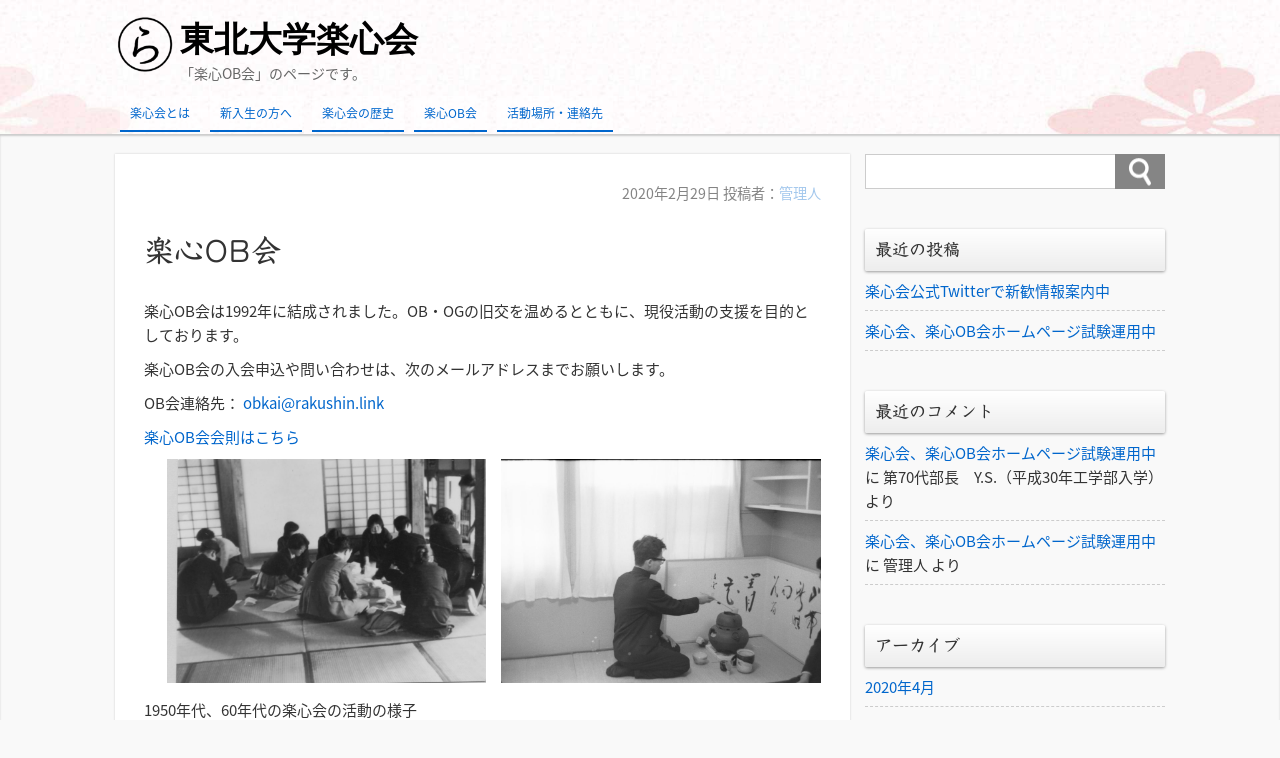

--- FILE ---
content_type: text/html; charset=UTF-8
request_url: http://rakushin.link/veteran/
body_size: 12780
content:
<!DOCTYPE html>
<html dir="ltr" lang="ja" prefix="og: https://ogp.me/ns#">
<head>
<meta charset="UTF-8" />
<meta name="viewport" content="width=device-width,initial-scale=1"/>
<link rel="pingback" href="http://rakushin.link/xmlrpc.php" />
<title>楽心OB会 | 東北大学楽心会</title>

		<!-- All in One SEO 4.9.3 - aioseo.com -->
	<meta name="robots" content="max-image-preview:large" />
	<link rel="canonical" href="http://rakushin.link/veteran/" />
	<meta name="generator" content="All in One SEO (AIOSEO) 4.9.3" />
		<meta property="og:locale" content="ja_JP" />
		<meta property="og:site_name" content="東北大学楽心会 | 茶道部　@川内キャンパス" />
		<meta property="og:type" content="article" />
		<meta property="og:title" content="楽心OB会 | 東北大学楽心会" />
		<meta property="og:url" content="http://rakushin.link/veteran/" />
		<meta property="og:image" content="http://rakushin.link/wp-content/uploads/2020/02/cropped-まるら-1.png" />
		<meta property="article:published_time" content="2020-02-29T10:25:22+00:00" />
		<meta property="article:modified_time" content="2020-04-04T07:36:47+00:00" />
		<meta name="twitter:card" content="summary" />
		<meta name="twitter:title" content="楽心OB会 | 東北大学楽心会" />
		<meta name="twitter:image" content="http://rakushin.link/wp-content/uploads/2020/02/cropped-まるら-1.png" />
		<script type="application/ld+json" class="aioseo-schema">
			{"@context":"https:\/\/schema.org","@graph":[{"@type":"BreadcrumbList","@id":"http:\/\/rakushin.link\/veteran\/#breadcrumblist","itemListElement":[{"@type":"ListItem","@id":"http:\/\/rakushin.link#listItem","position":1,"name":"Home","item":"http:\/\/rakushin.link","nextItem":{"@type":"ListItem","@id":"http:\/\/rakushin.link\/veteran\/#listItem","name":"\u697d\u5fc3OB\u4f1a"}},{"@type":"ListItem","@id":"http:\/\/rakushin.link\/veteran\/#listItem","position":2,"name":"\u697d\u5fc3OB\u4f1a","previousItem":{"@type":"ListItem","@id":"http:\/\/rakushin.link#listItem","name":"Home"}}]},{"@type":"Organization","@id":"http:\/\/rakushin.link\/#organization","name":"\u6771\u5317\u5927\u5b66\u697d\u5fc3\u4f1a","description":"\u8336\u9053\u90e8\u3000@\u5ddd\u5185\u30ad\u30e3\u30f3\u30d1\u30b9","url":"http:\/\/rakushin.link\/","logo":{"@type":"ImageObject","url":"http:\/\/rakushin.link\/wp-content\/uploads\/2020\/02\/cropped-\u307e\u308b\u3089-1.png","@id":"http:\/\/rakushin.link\/veteran\/#organizationLogo","width":100,"height":100},"image":{"@id":"http:\/\/rakushin.link\/veteran\/#organizationLogo"}},{"@type":"WebPage","@id":"http:\/\/rakushin.link\/veteran\/#webpage","url":"http:\/\/rakushin.link\/veteran\/","name":"\u697d\u5fc3OB\u4f1a | \u6771\u5317\u5927\u5b66\u697d\u5fc3\u4f1a","inLanguage":"ja","isPartOf":{"@id":"http:\/\/rakushin.link\/#website"},"breadcrumb":{"@id":"http:\/\/rakushin.link\/veteran\/#breadcrumblist"},"datePublished":"2020-02-29T19:25:22+09:00","dateModified":"2020-04-04T16:36:47+09:00"},{"@type":"WebSite","@id":"http:\/\/rakushin.link\/#website","url":"http:\/\/rakushin.link\/","name":"\u6771\u5317\u5927\u5b66\u697d\u5fc3\u4f1a","description":"\u8336\u9053\u90e8\u3000@\u5ddd\u5185\u30ad\u30e3\u30f3\u30d1\u30b9","inLanguage":"ja","publisher":{"@id":"http:\/\/rakushin.link\/#organization"}}]}
		</script>
		<!-- All in One SEO -->

<link rel='dns-prefetch' href='//webfonts.xserver.jp' />
<link rel='dns-prefetch' href='//fonts.googleapis.com' />
<link rel='dns-prefetch' href='//s.w.org' />
<link rel='dns-prefetch' href='//c0.wp.com' />
<link rel="alternate" type="application/rss+xml" title="東北大学楽心会 &raquo; フィード" href="http://rakushin.link/feed/" />
<link rel="alternate" type="application/rss+xml" title="東北大学楽心会 &raquo; コメントフィード" href="http://rakushin.link/comments/feed/" />
		<script type="text/javascript">
			window._wpemojiSettings = {"baseUrl":"https:\/\/s.w.org\/images\/core\/emoji\/13.0.1\/72x72\/","ext":".png","svgUrl":"https:\/\/s.w.org\/images\/core\/emoji\/13.0.1\/svg\/","svgExt":".svg","source":{"concatemoji":"http:\/\/rakushin.link\/wp-includes\/js\/wp-emoji-release.min.js?ver=5.7.14"}};
			!function(e,a,t){var n,r,o,i=a.createElement("canvas"),p=i.getContext&&i.getContext("2d");function s(e,t){var a=String.fromCharCode;p.clearRect(0,0,i.width,i.height),p.fillText(a.apply(this,e),0,0);e=i.toDataURL();return p.clearRect(0,0,i.width,i.height),p.fillText(a.apply(this,t),0,0),e===i.toDataURL()}function c(e){var t=a.createElement("script");t.src=e,t.defer=t.type="text/javascript",a.getElementsByTagName("head")[0].appendChild(t)}for(o=Array("flag","emoji"),t.supports={everything:!0,everythingExceptFlag:!0},r=0;r<o.length;r++)t.supports[o[r]]=function(e){if(!p||!p.fillText)return!1;switch(p.textBaseline="top",p.font="600 32px Arial",e){case"flag":return s([127987,65039,8205,9895,65039],[127987,65039,8203,9895,65039])?!1:!s([55356,56826,55356,56819],[55356,56826,8203,55356,56819])&&!s([55356,57332,56128,56423,56128,56418,56128,56421,56128,56430,56128,56423,56128,56447],[55356,57332,8203,56128,56423,8203,56128,56418,8203,56128,56421,8203,56128,56430,8203,56128,56423,8203,56128,56447]);case"emoji":return!s([55357,56424,8205,55356,57212],[55357,56424,8203,55356,57212])}return!1}(o[r]),t.supports.everything=t.supports.everything&&t.supports[o[r]],"flag"!==o[r]&&(t.supports.everythingExceptFlag=t.supports.everythingExceptFlag&&t.supports[o[r]]);t.supports.everythingExceptFlag=t.supports.everythingExceptFlag&&!t.supports.flag,t.DOMReady=!1,t.readyCallback=function(){t.DOMReady=!0},t.supports.everything||(n=function(){t.readyCallback()},a.addEventListener?(a.addEventListener("DOMContentLoaded",n,!1),e.addEventListener("load",n,!1)):(e.attachEvent("onload",n),a.attachEvent("onreadystatechange",function(){"complete"===a.readyState&&t.readyCallback()})),(n=t.source||{}).concatemoji?c(n.concatemoji):n.wpemoji&&n.twemoji&&(c(n.twemoji),c(n.wpemoji)))}(window,document,window._wpemojiSettings);
		</script>
		<style type="text/css">
img.wp-smiley,
img.emoji {
	display: inline !important;
	border: none !important;
	box-shadow: none !important;
	height: 1em !important;
	width: 1em !important;
	margin: 0 .07em !important;
	vertical-align: -0.1em !important;
	background: none !important;
	padding: 0 !important;
}
</style>
	<link rel='stylesheet' id='wp-block-library-css'  href='https://c0.wp.com/c/5.7.14/wp-includes/css/dist/block-library/style.min.css' type='text/css' media='all' />
<style id='wp-block-library-inline-css' type='text/css'>
.has-text-align-justify{text-align:justify;}
</style>
<link rel='stylesheet' id='aioseo/css/src/vue/standalone/blocks/table-of-contents/global.scss-css'  href='http://rakushin.link/wp-content/plugins/all-in-one-seo-pack/dist/Lite/assets/css/table-of-contents/global.e90f6d47.css?ver=4.9.3' type='text/css' media='all' />
<link rel='stylesheet' id='tijaji_style-css'  href='http://rakushin.link/wp-content/themes/tijaji/style.css?ver=5.7.14' type='text/css' media='all' />
<link rel='stylesheet' id='tijaji_style_fw-css'  href='http://rakushin.link/wp-content/themes/tijaji/css/fw4.min.css?ver=5.7.14' type='text/css' media='all' />
<link rel='stylesheet' id='tijaji_googlefont_2-css'  href='https://fonts.googleapis.com/earlyaccess/notosansjapanese.css?ver=5.7.14' type='text/css' media='all' />
<link rel='stylesheet' id='dashicons-css'  href='https://c0.wp.com/c/5.7.14/wp-includes/css/dashicons.min.css' type='text/css' media='all' />
<link rel='stylesheet' id='social-logos-css'  href='https://c0.wp.com/p/jetpack/9.8.3/_inc/social-logos/social-logos.min.css' type='text/css' media='all' />
<link rel='stylesheet' id='jetpack_css-css'  href='https://c0.wp.com/p/jetpack/9.8.3/css/jetpack.css' type='text/css' media='all' />
<script type='text/javascript' src='https://c0.wp.com/c/5.7.14/wp-includes/js/jquery/jquery.min.js' id='jquery-core-js'></script>
<script type='text/javascript' src='https://c0.wp.com/c/5.7.14/wp-includes/js/jquery/jquery-migrate.min.js' id='jquery-migrate-js'></script>
<script type='text/javascript' src='//webfonts.xserver.jp/js/xserverv3.js?fadein=0&#038;ver=2.0.9' id='typesquare_std-js'></script>
<script type='text/javascript' src='http://rakushin.link/wp-content/themes/tijaji/js/up.js?ver=5.7.14' id='tijaji_script_up-js'></script>
<link rel="https://api.w.org/" href="http://rakushin.link/wp-json/" /><link rel="alternate" type="application/json" href="http://rakushin.link/wp-json/wp/v2/pages/15" /><link rel="EditURI" type="application/rsd+xml" title="RSD" href="http://rakushin.link/xmlrpc.php?rsd" />
<link rel="wlwmanifest" type="application/wlwmanifest+xml" href="http://rakushin.link/wp-includes/wlwmanifest.xml" /> 
<meta name="generator" content="WordPress 5.7.14" />
<link rel='shortlink' href='http://rakushin.link/?p=15' />
<link rel="alternate" type="application/json+oembed" href="http://rakushin.link/wp-json/oembed/1.0/embed?url=http%3A%2F%2Frakushin.link%2Fveteran%2F" />
<link rel="alternate" type="text/xml+oembed" href="http://rakushin.link/wp-json/oembed/1.0/embed?url=http%3A%2F%2Frakushin.link%2Fveteran%2F&#038;format=xml" />
<style type='text/css'>
h1,h2,h3,h1:lang(ja),h2:lang(ja),h3:lang(ja),.entry-title:lang(ja){ font-family: "教科書ICA M";}h4,h5,h6,h4:lang(ja),h5:lang(ja),h6:lang(ja),div.entry-meta span:lang(ja),footer.entry-footer span:lang(ja){ font-family: "教科書ICA M";}.hentry,.entry-content p,.post-inner.entry-content p,#comments div:lang(ja){ font-family: "黎ミン M";}strong,b,#comments .comment-author .fn:lang(ja){ font-family: "リュウミン B-KL";}</style>
<style type='text/css'>img#wpstats{display:none}</style>
		<meta name="generator" content="TIJAJI 1.43" />
<style type="text/css">.recentcomments a{display:inline !important;padding:0 !important;margin:0 !important;}</style><style>body{background:#f9f9f9;line-height:1.6em;margin:0 auto;padding:0}h1,h2,h3,h4,h5,h6{line-height:1.3em;clear:both}p{margin:0 0 10px}img{max-width:100%;height:auto}a img{border:none}#comments ol,dl,ul{padding:0;margin:0;list-style-type:none}ol{padding:0 0 0 1.5em}.post-content ul{margin:0 0 0 1.5em}.post-content ol{margin:0 0 0 1em}.post-content ol ol{margin:0}ol li ol{list-style-type:lower-alpha}ol li ol li ol{list-style-type:lower-roman}a{text-decoration:none}a:hover{text-decoration:underline}.header{margin:0;padding:15px 2% 0;background-size:100%}.sitetopdiv{padding:0 0 15px}.sitetop{display:table-cell;vertical-align:middle}.inheader{margin:0 auto}.sitename h1{font-size:1em;margin:0;padding:0;line-height:1.2em}.sitename{z-index:1}.sitename a,.sitename a:hover{padding:5px 0;display:block;margin:0;font-weight:700;line-height:1.2em;text-decoration:none}.disc{line-height:1.2em}.disc_t{padding:0 0 10px}@media screen and (max-width:480px){.loopbox_cover{padding: 0 3%;}.alignleft,.alignright{float:none!important}}.check{display:none;overflow:hidden}.navi{margin:0 auto;padding:0 0 2px;font-size:.8em}.headermenu h4,.menu-header-container h4,.navi .menu h4{display:none}@media screen and (min-width:481px){.close,.open,.spheadermenu,.spmenutitle{display:none}.headermenu ul li a,.menu-header-container ul li a,.navi ul li a{padding:10px;margin:0 5px;line-height:1.2em;display:block;background-color:hsla(0,0%,100%,.4)}.headermenu ul li a:hover,.menu-header-container ul li a:hover,.navi ul li a:hover,.sidebox ul li:hover{background-color:hsla(0,0%,39%,.2)}.navi ul li{float:left;vertical-align:middle;position:relative}.navi li ul{position:absolute;z-index:2;top:100%;left:0;width:100%}.navi li ul li{display:none;width:200px}.navi li ul li a{background:hsla(0,0%,94%,.6);margin:5px 2.5px 0!important;padding-right:13px!important;border:0;box-shadow:1px 1px 2px #ccc;-moz-box-shadow:0 0 2px #ccc;-webkit-box-shadow:0 1px 2px #ccc}.navi li ul li a:hover{background:#f0f0f0;border:0}.navi li ul li ul{z-index:3;top:0;left:100%}.navi li ul li ul li a{background:hsla(0,0%,94%,.6)}.navi li ul li ul:after{display:block;content:'';position:absolute;top:1.6em;left:-1.4em;width:6px;height:6px;border-right:2px solid #666;border-bottom:2px solid #666;-webkit-transform:rotate(-45deg);transform:rotate(-45deg)}}#wp-custom-header,.siteimg{margin:0 0 -6px}#slider,.siteimg,.wp-custom-header{box-shadow:0 -2px 2px #ccc;-moz-box-shadow:0 -2px 2px #ccc;-webkit-box-shadow:0 -2px 2px #ccc}.wp-custom-header iframe,.wp-custom-header img,.wp-custom-header video{width:100%;margin:0 auto}.wp-custom-header{overflow:hidden;position:relative}.wp-custom-header-video-button{position:absolute;left:5px;bottom:10px}.custom-logo-link{padding-right:5px;width:auto}.custom-logo-link img{height:auto}.logo{display:table-cell;vertical-align:middle}.logo h1{margin:0}.sitebody{padding:20px 0 5px;}.inbody{padding:0;margin:0 auto}@media screen and (max-width:480px){.left_content,.one_content,.right_content{width:100%;}.left_sidebar,.right_sidebar{width:90%;padding:0 5%}.footerwidget{width:90%;padding:20px 5%}.loopimg{width:85px;height:63px;float:left}.loopimg img{width:130px;height:auto}.loopbox:hover .loopimg img{width:170px}.loopcon{margin:0 0 0 95px}.looptxt_height{margin:-4px 0 0}}@media only screen and (min-width:481px) and (max-width:768px){.footerwidget{width:46%;padding:20px 2%;display:table-cell;float:left}.footerwidget:nth-child(2n+1){clear:left}.left_content,.left_sidebar,.one_content,.right_content,.right_sidebar{width:94%;padding:0 3%}.loopimg{width:145px;height:106px;float:left}.loopimg img{width:220px;height:auto}.loopbox:hover .loopimg img{width:280px}.loopcon{margin:-2px 0 0 10pc}.looptxt_height{padding:0 5px}}@media screen and (min-width:769px){.one_content{width:100%;padding:0}.left_content,.right_content{width:100%;max-width:calc(100% - 315px)}.right_sidebar{width:300px;padding:0 0 0 15px;margin-left:-315px}.left_sidebar{width:300px;padding:0 15px 0 0;margin-right:-315px}.loopimg{width:200px;height:9pc;float:left}.loopimg img{width:340px;height:auto}.loopbox:hover .loopimg img{width:420px}.loopcon{margin:-2px 0 0 215px}.looptxt_height{padding:0 5px}.width800{max-width:50pc}.width850{max-width:850px}.width900{max-width:900px}.width950{max-width:950px}.width1000{max-width:750pt}.width1050{max-width:1050px}.width1100{max-width:825pt}.width1150{max-width:1150px}.width1200{max-width:75pc}.width1250{max-width:1250px}.width1300{max-width:975pt}.width1350{max-width:1350px}.width1400{max-width:1400px}.widthfull{max-width:100%;padding:0 15px}}.right_content{float:left}.left_content,.right_content{text-align:left;margin:0 0 30px}.left_content{float:right}.contents{padding:25px 4% 15px;background:#fff}.author-page,.tj_side_sp{padding:0 3%;}.tj_err_sp{padding:0 6%;}.contents h1{margin:.6em 0 1em;line-height:1.2em}.left_content h2,.left_content h3,.left_content h4,.left_content h5,.left_content h6,.one_content h2,.one_content h3,.one_content h4,.one_content h5,.one_content h6,.right_content h2,.right_content h3,.right_content h4,.right_content h5,.right_content h6{margin:2.5em 0 1em}.contenttop{margin:0 2% 10px}.right_sidebar{float:right}.left_sidebar{float:left}.sidebox{padding:0 0 40px}.sidebox ul li{position:relative;display:block;margin:0;padding-top:.5em;padding-bottom:.5em;border-bottom:1px dashed #ccc}.sidebox ul li a{display:block}.footer{clear:both;padding:30px 0 5px;font-size:1em;text-align:center}.infooter{width:100%;margin:0 auto;filter:alpha(opacity=80);-moz-opacity:.8;opacity:.8}.footerwidget{text-align:left}.footerwidget h4{font-size:1.2em;margin:1em 0 .4em}.footerwidget ul{border-top:1px dashed #ccc;margin:.3em 0 0}.footerwidget ul ul{border:0}.footerwidget ul li{position:relative;display:block;padding-top:.4em;padding-bottom:.4em;border-bottom:1px dashed #ccc}.footerwidget ul li a{display:block}.footerwidget li li,.sidebox li li{border:0;padding:.3em}.top_thumbnail{padding:10px 10px 5px;margin:0 0 20px;text-align:center;-webkit-background-size:8px 8px;-moz-background-size:8px 8px;background-size:8px 8px;background-color:#eee;background-image:-webkit-gradient(linear,0 0,100% 100%,color-stop(.25,#ddd),color-stop(.25,transparent),color-stop(.5,transparent),color-stop(.5,#ddd),color-stop(.75,#ddd),color-stop(.75,transparent),to(transparent));background-image:-webkit-linear-gradient(-45deg,#ddd 25%,transparent 25%,transparent 50%,#ddd 50%,#ddd 75%,transparent 75%,transparent);background-image:-moz-linear-gradient(-45deg,#ddd 25%,transparent 25%,transparent 50%,#ddd 50%,#ddd 75%,transparent 75%,transparent);background-image:-ms-linear-gradient(-45deg,#ddd 25%,transparent 25%,transparent 50%,#ddd 50%,#ddd 75%,transparent 75%,transparent);background-image:-o-linear-gradient(-45deg,#ddd 25%,transparent 25%,transparent 50%,#ddd 50%,#ddd 75%,transparent 75%,transparent);background-image:linear-gradient(-45deg,#ddd 25%,transparent 25%,transparent 50%,#ddd 50%,#ddd 75%,transparent 75%,transparent);overflow:hidden;position:relative}.search .searchform{position:relative}.s{max-width:calc(100% - 70px);width:calc(100% - 70px);height:27px;border:1px solid #ccc;padding:3px 10px;background:#fff}.searchsubmit{width:50px;height:35px;position:absolute;top:0;_top:1px;left:calc(100% - 50px)}:first-child+html .searchsubmit{top:1px}.loopbox{padding:14px 3%;position:relative;background:#fff;text-align:left;margin: 0 0 15px;box-shadow:0 0 1px #ddd;-moz-box-shadow:0 0 1px #ddd;-webkit-box-shadow:0 0 1px #ddd}.loopbox a:hover,.looptext,.looptext a{text-decoration:none}.loopdate{font-size:.95em;padding:2px 0 0;margin:0 0 10px;float:right}.comment-date,.loopdate span,.post-date{filter:alpha(opacity=60);-moz-opacity:.6;opacity:.6}.loopcat{float:left;overflow:hidden;margin:0 10px 10px 0;font-size:.85em;padding:.2em 1em;background:#999;border-radius:3px;-moz-border-radius:3px;-webkit-border-radius:3px;color:#fff}.looptxt_height{line-height:1.6em;overflow:hidden}.loopimg{-webkit-background-size:8px 8px;-moz-background-size:8px 8px;background-size:8px 8px;background-color:#eee;background-image:-webkit-gradient(linear,0 0,100% 100%,color-stop(.25,#ddd),color-stop(.25,transparent),color-stop(.5,transparent),color-stop(.5,#ddd),color-stop(.75,#ddd),color-stop(.75,transparent),to(transparent));background-image:-webkit-linear-gradient(-45deg,#ddd 25%,transparent 25%,transparent 50%,#ddd 50%,#ddd 75%,transparent 75%,transparent);background-image:-moz-linear-gradient(-45deg,#ddd 25%,transparent 25%,transparent 50%,#ddd 50%,#ddd 75%,transparent 75%,transparent);background-image:-ms-linear-gradient(-45deg,#ddd 25%,transparent 25%,transparent 50%,#ddd 50%,#ddd 75%,transparent 75%,transparent);background-image:-o-linear-gradient(-45deg,#ddd 25%,transparent 25%,transparent 50%,#ddd 50%,#ddd 75%,transparent 75%,transparent);background-image:linear-gradient(-45deg,#ddd 25%,transparent 25%,transparent 50%,#ddd 50%,#ddd 75%,transparent 75%,transparent);overflow:hidden;position:relative}.loopimg img{max-width:none;position:absolute;top:50%;left:50%;-webkit-transform:translate(-50%,-50%);-ms-transform:translate(-50%,-50%);transform:translate(-50%,-50%)}.loopimg img,.loopimg img:hover{-webkit-transition:.6s ease-in-out;-moz-transition:.6s ease-in-out;-o-transition:.6s ease-in-out;transition:.6s ease-in-out}.singlecat a{display:inline-block;overflow:hidden;margin:0 10px 10px 0;background:#999;text-decoration:none}.editlink a,.singlecat a{float:left;font-size:.85em;padding:.2em 1em;border-radius:3px;-moz-border-radius:3px;-webkit-border-radius:3px;color:#fff}.editlink a{margin:0 10px 0 0}.arrow{position:absolute;text-align:right;opacity:.5;bottom:9pt;right:25px;font-size:.9em}.arrow:before{position:absolute;content:'';width:6px;height:6px;border:0;border-bottom:solid 2px #999;border-right:solid 2px #999;transform:rotate(-45deg);bottom:7px;right:-10px}
#slider{position:relative;width:100%;margin:0 auto;padding:31.2% 0 0;background:#333;overflow:hidden}#back1,#back2,#back3,#back4,#back5,#next1,#next2,#next3,#next4,#next5,#r1,#r2,#r3,#r4,#r5,.slider_next{display:none}.slider_next,.slider_prev{display:block;font-weight:700}.slicenter{background:#666;z-index:2;position:absolute;bottom:0;left:50%;text-align:center}#lb1:before,#lb2:before,#lb3:before,.slider_content_1:before,.slider_content_2:before,.slider_content_3:before{bottom:5px;content:"\f159";position:absolute;font-family:dashicons}#lb1:before,#lb2:before,#lb3:before,#lb4:before,#lb5:before{color:#fff;font-size:1.5em;text-shadow:0 0 5px rgba(0,0,0,.7);-moz-text-shadow:0 0 5px rgba(0,0,0,.7);-webkit-text-shadow:0 0 5px rgba(0,0,0,.7);-moz-opacity:.4;opacity:.4}#lb1:before{left:-40px}#lb2:before{left:0}#lb3:before{left:40px}.slider_contents{position:absolute;top:0;left:0;width:100%;height:100%;animation:flowSlides 24s infinite}.slider_content_1,.slider_content_2,.slider_content_3,.slider_content_4,.slider_content_5{position:absolute;width:100%;height:auto;left:0;top:0}.slider_content_1{left:0;height:100%}.slider_content_2{left:100%;height:100%}.slider_content_3{left:200%;height:100%}.slider_content_1:before,.slider_content_2:before,.slider_content_3:before,.slider_content_4:before,.slider_content_5:before{z-index:3;color:#fff;font-size:1.5em;padding:0}.slider_content_1:before{left:calc(50% - 40px);margin:-200px 100px 0 0}.slider_content_2:before{left:calc(50% - 0px)}.slider_content_3:before{left:calc(50% + 40px)}#r1:checked~.slider_contents{animation:flowSlides1 24s infinite;animation-delay:0s}#r2:checked~.slider_contents{animation:flowSlides2 24s infinite;animation-delay:-8s}#back1:checked~.slider_contents,#r3:checked~.slider_contents{animation:flowSlides3 24s infinite;animation-delay:-16s}#back2:checked~.slider_contents{animation:flowSlides1 24s infinite;animation-delay:0s}#back3:checked~.slider_contents,#next1:checked~.slider_contents{animation:flowSlides2 24s infinite;animation-delay:-8s}#next2:checked~.slider_contents{animation:flowSlides3 24s infinite;animation-delay:-16s}#next3:checked~.slider_contents{animation:flowSlides1 24s infinite;animation-delay:0s}@keyframes flowSlides{0%{left:0;opacity:0}1%,32.33%{left:0;opacity:1}33.33%{left:0;opacity:0}33.331%{left:-100%;opacity:0}34.33%,65.66%{left:-100%;opacity:1}66.66%{left:-100%;opacity:0}66.661%{left:-200%;opacity:0}67.66%,99%{left:-200%;opacity:1}100%{left:-200%;opacity:0}}@keyframes flowSlides1{0%{left:0;opacity:0}1%,32.33%{left:0;opacity:1}33.33%{left:0;opacity:0}33.331%{left:-100%;opacity:0}34.33%,65.66%{left:-100%;opacity:1}66.66%{left:-100%;opacity:0}66.661%{left:-200%;opacity:0}67.66%,99%{left:-200%;opacity:1}100%{left:-200%;opacity:0}}@keyframes flowSlides2{0%{left:0;opacity:0}1%,32.33%{left:0;opacity:1}33.33%{left:0;opacity:0}33.331%{left:-100%;opacity:0}34.33%,65.66%{left:-100%;opacity:1}66.66%{left:-100%;opacity:0}66.661%{left:-200%;opacity:0}67.66%,99%{left:-200%;opacity:1}100%{left:-200%;opacity:0}}@keyframes flowSlides3{0%{left:0;opacity:0}1%,32.33%{left:0;opacity:1}33.33%{left:0;opacity:0}33.331%{left:-100%;opacity:0}34.33%,65.66%{left:-100%;opacity:1}66.66%{left:-100%;opacity:0}66.661%{left:-200%;opacity:0}67.66%,99%{left:-200%;opacity:1}100%{left:-200%;opacity:0}}.slider_prev{position:absolute;top:0;left:0;padding:0 8% 0 0;height:100%}.slidbtn_l:before{position:absolute;top:50%;left:0;margin:-12px 0 0;font-family:dashicons;content:"\f341"}.slider_next{position:absolute;top:0;right:0;padding:0 0 0 8%;height:100%;margin:0}.slidbtn_r:before{position:absolute;top:50%;right:0;margin:-12px 0 0;font-family:dashicons;content:"\f345"}.slider_next,.slider_prev{filter:alpha(opacity=60);-moz-opacity:.6;opacity:.6;color:#fff}.slider_next:hover,.slider_prev:hover{-moz-opacity:1;opacity:1}.slidertxt{font-weight:700;display:flex;align-items:center;justify-content:center;width:80%;height:100%;padding:0 10%;line-height:1.1em;background-position:center;background-repeat:repeat;background-size:100% auto}.slidertxt div{display:block}.slidertxt_shadow{text-shadow:0 0 5px #000;-moz-box-shadow:0 0 5px #000;-webkit-box-shadow:0 0 5px #000}.slider_contents a:hover{text-decoration:none}@media screen and (max-width:480px){.slider_next,.slider_prev{font-size:2em}.slidertxt{font-size:1em}}@media only screen and (min-width:481px) and (max-width:768px){.slider_next,.slider_prev{font-size:3em}.slidertxt{font-size:1.8em}}@media screen and (min-width:769px){.slider_next,.slider_prev{font-size:4em}.slidertxt{font-size:3em}}@media screen and (max-width:480px){header{display:table}.sitetopdiv{width:100%;display:table-cell;vertical-align:middle;padding:0 0 15px}.headermenublocks{display:block;width:40px;height:40px;line-height:40px;margin:10px 0 0 auto;position:relative}.headermenublock{position:fixed;z-index:20}.navi{display:none}.navi li a{display:block;padding:0;color:#333;border-bottom:1px dashed #999!important}.navi li a:hover{color:#1a1e24;background:#eee}.menu_open{display:block;cursor:pointer;height:auto;z-index:30;text-align:center;-moz-opacity:.7;opacity:.7}.menu_open:hover{-moz-opacity:.8;opacity:.8}.menu_open:before{background:#fff;border:1px solid #ccc;font-family:dashicons;content:"\f333";font-size:41px}.check:checked~.menu_open:before{font-family:dashicons;content:"\f506";position:fixed;display:block;margin:0 0 0 -10px;font-size:50px;border:none}.check:checked~.navi{position:absolute;top:-10px;right:-40px;width:250px;height:auto;max-height:300px;min-height:200px;padding:80px 20px 20px;background:#fff;display:block;z-index:20;overflow:auto}.check:checked~.navi ul{padding:0 0 20px}.check:checked~.menu_open{position:relative;z-index:40}.menu_close{visibility:hidden;opacity:0}.check:checked~.menu_close{position:fixed;top:0;right:0;background:rgba(0,0,0,.5);visibility:visible;opacity:1;z-index:20;width:100%;height:100%}}body{font-family:"Noto Sans Japanese";font-size: 15px;}body,.comment-author-link a,.looptext,.looptext a,.page-links a span,.loopdate,.footer,.footers a,.footerwidget a,.footermenu ul li a,.pagination a {color:#333333;}h1{font-size: 2.0em;}h2{font-size: 2.0em;}h3{font-size: 1.5em;}h4{font-size: 1.5em;}h5{font-size: 1.3em;}h6{font-size: 1.1em;}.sidebox ul li :after{background:#333333;}.disc {font-size:14px;color:#666666;}a {color:#0066cc;}.sitename a,.sitename a:hover {color:#000000;}.sitename {font-size:34px;font-family: "Hannari";}.headermenu ul li a,.menu-header-container ul li a,.navi ul li a {border-bottom:2px solid #0066cc;}.editlink a,.tagcloud a:hover,.taglist a:hover,.singlecat a:hover,.form-submit input,.editlink_comment a,.page-links a span:hover,.pagination a:hover  {background:#0066cc;}a:hover {color:#cc0000;}.headermenu ul li a:hover,.menu-header-container ul li a:hover,.navi ul li a:hover {border-bottom:2px solid #cc0000;}.editlink_comment a:hover,.editlink a:hover,.form-submit input:hover {background:#cc0000;}.slidertxt {color:#ffffff;}.sitebody{box-shadow:0px 2px 2px #ccc inset;-moz-box-shadow: 0px 2px 2px #ccc inset;-webkit-box-shadow: 0px 2px 2px #ccc inset;}.loopbox:hover { background-color: #f9f9f9; }.contents,.loopbox{ box-shadow: 0px 0px 2px #ccc;-moz-box-shadow: 0px 0px 2px #ccc;-webkit-box-shadow: 0px 0px 2px #ccc; }@media screen and (max-width: 480px) {.sitebody {font-size:0.90em;}.sitename {font-size:28px;}.custom-logo-link img {width:60px;max-width:60px;}}@media screen and (min-width: 481px) {.custom-logo-link img {width:60px;max-width:60px;}}@media screen and (max-width: 480px) {.looptxt_height{ max-height:43.2px;}}@media only screen and (min-width: 481px) and (max-width: 768px) {.looptxt_height{ max-height:96px;}}@media screen and (min-width: 769px) {.looptxt_height{ max-height:96px;}}.sidebox h3 { font-size:17px;color:#333333;padding-top:10px;padding-left:10px;padding-right:10px;padding-bottom:10px;margin-top:0px;margin-left:0px;margin-right:0px;margin-bottom:0px;background:#ffffff;background:linear-gradient(180deg,#ffffff 0%,#ededed 100%);background:-moz-linear-gradient(270deg,#ffffff 0%,#ededed 100%);background:-webkit-linear-gradient(270deg,#ffffff 0%,#ededed 100%);border-radius:2px 2px 2px 2px;-moz-border-radius:2px 2px 2px 2px;-webkit-border-radius:2px 2px 2px 2px;box-shadow:0 1px 3px #999999 ;-moz-box-shadow:0 1px 3px #999999 ;-webkit-box-shadow:0 1px 3px #999999 ;}</style>
<link rel="icon" href="http://rakushin.link/wp-content/uploads/2020/02/cropped-まるら-32x32.png" sizes="32x32" />
<link rel="icon" href="http://rakushin.link/wp-content/uploads/2020/02/cropped-まるら-192x192.png" sizes="192x192" />
<link rel="apple-touch-icon" href="http://rakushin.link/wp-content/uploads/2020/02/cropped-まるら-180x180.png" />
<meta name="msapplication-TileImage" content="http://rakushin.link/wp-content/uploads/2020/02/cropped-まるら-270x270.png" />
</head>
<body class="page-template-default page page-id-15 wp-custom-logo">
<div class="header" style="background-image: url(http://rakushin.link/wp-content/themes/tijaji/images/default-header-background.jpg);">

	<div class="inheader width1050">
		<header>
	<div id="header" class="sitetopdiv" itemscope itemtype="https://schema.org/Organization">
		<div class="logo"><a href="http://rakushin.link/" class="custom-logo-link" rel="home"><img width="100" height="100" src="http://rakushin.link/wp-content/uploads/2020/02/cropped-まるら-1.png" class="custom-logo" alt="東北大学楽心会" /></a></div>
		<div class="sitetop">
														<div class="sitename" itemprop="name"><a href="http://rakushin.link/" title="東北大学楽心会">東北大学楽心会</a></div>
											<div class="disc">
	
				「楽心OB会」のページです。</div>
		</div>
	</div>

		<div class="headermenublocks">
		<div class="headermenublock">
		<input type="checkbox" class="check" id="checked">
		<label class="menu_open" for="checked"></label>
		<label class="menu_close" for="checked"></label>
			<div class="navi">
			<nav>
			<div class="menu-%e3%83%a1%e3%82%a4%e3%83%b3%e3%83%a1%e3%83%8b%e3%83%a5%e3%83%bc-container"><ul id="menu-%e3%83%a1%e3%82%a4%e3%83%b3%e3%83%a1%e3%83%8b%e3%83%a5%e3%83%bc" class="menu"><li id="menu-item-20" class="menu-item menu-item-type-post_type menu-item-object-page menu-item-has-children menu-item-20"><a href="http://rakushin.link/aboutus/">楽心会とは</a>
<ul class="sub-menu">
	<li id="menu-item-68" class="menu-item menu-item-type-post_type menu-item-object-page menu-item-68"><a href="http://rakushin.link/%e8%a6%8f%e7%b4%84/">規約</a></li>
</ul>
</li>
<li id="menu-item-21" class="menu-item menu-item-type-post_type menu-item-object-page menu-item-21"><a href="http://rakushin.link/invitation/">新入生の方へ</a></li>
<li id="menu-item-22" class="menu-item menu-item-type-post_type menu-item-object-page menu-item-has-children menu-item-22"><a href="http://rakushin.link/history/">楽心会の歴史</a>
<ul class="sub-menu">
	<li id="menu-item-81" class="menu-item menu-item-type-post_type menu-item-object-page menu-item-81"><a href="http://rakushin.link/chronology/">年表</a></li>
	<li id="menu-item-121" class="menu-item menu-item-type-post_type menu-item-object-page menu-item-121"><a href="http://rakushin.link/profarii/">研究者としての有井先生</a></li>
</ul>
</li>
<li id="menu-item-23" class="menu-item menu-item-type-post_type menu-item-object-page current-menu-item page_item page-item-15 current_page_item menu-item-has-children menu-item-23"><a href="http://rakushin.link/veteran/" aria-current="page">楽心OB会</a>
<ul class="sub-menu">
	<li id="menu-item-95" class="menu-item menu-item-type-post_type menu-item-object-page menu-item-95"><a href="http://rakushin.link/ob-bylaw/">楽心OB会会則</a></li>
</ul>
</li>
<li id="menu-item-50" class="menu-item menu-item-type-post_type menu-item-object-page menu-item-50"><a href="http://rakushin.link/place/">活動場所・連絡先</a></li>
</ul></div>			<div class="clear"></div>
			</nav>
			</div>
		</div>	
	</div>
	
	</header>
	</div>
</div>

							 
						
		
		
		
	
<div class="sitebody">
<div class="inbody width1050">
	<div id="main" class="right_content"><div class="contents">

			<div id="post-15" class="page post-15 type-page status-publish">
			<article itemscope itemtype="https://schema.org/WebPage">

			<meta itemprop="image" content="http://rakushin.link/wp-content/themes/tijaji/images/noimg.jpg">				<meta itemprop="dateModified" content="2020-04-04">

												<div class="loopdate">				<span itemprop="datePublished" content="2020-02-29">2020年2月29日</span> <span class="author right" itemprop="author" itemscope itemtype="https://schema.org/Person">&nbsp;投稿者：<a itemprop="url" href="http://rakushin.link/author/admin/" rel="author"><span itemprop="name">管理人</span></a></span>				</div>				<div class="clear"></div>
				<h1 itemprop="headline name">楽心OB会</h1>
								<div itemprop="mainContentOfPage" class="post-content page-content">
					
<p>楽心OB会は1992年に結成されました。OB・OGの旧交を温めるとともに、現役活動の支援を目的としております。</p>



<p>楽心OB会の入会申込や問い合わせは、次のメールアドレスまでお願いします。</p>



<p>OB会連絡先： <a href="mailto:obkai@rakushin.link">obkai@rakushin.link</a> </p>



<p></p>



<p><a href="/ob-bylaw">楽心OB会会則はこちら</a></p>



<figure class="wp-block-gallery columns-2 is-cropped"><ul class="blocks-gallery-grid"><li class="blocks-gallery-item"><figure><img loading="lazy" width="1024" height="717" src="http://rakushin.link/wp-content/uploads/2020/04/U-10-1024x717.jpg" alt="" data-id="137" data-link="http://rakushin.link/veteran/u-10/" class="wp-image-137" srcset="http://rakushin.link/wp-content/uploads/2020/04/U-10-1024x717.jpg 1024w, http://rakushin.link/wp-content/uploads/2020/04/U-10-300x210.jpg 300w, http://rakushin.link/wp-content/uploads/2020/04/U-10-768x538.jpg 768w, http://rakushin.link/wp-content/uploads/2020/04/U-10-1536x1076.jpg 1536w, http://rakushin.link/wp-content/uploads/2020/04/U-10-2048x1434.jpg 2048w" sizes="(max-width: 1024px) 100vw, 1024px" /></figure></li><li class="blocks-gallery-item"><figure><img loading="lazy" width="1024" height="673" src="http://rakushin.link/wp-content/uploads/2020/04/A15-1024x673.jpg" alt="" data-id="140" data-full-url="http://rakushin.link/wp-content/uploads/2020/04/A15-scaled.jpg" data-link="http://rakushin.link/veteran/a15/" class="wp-image-140" srcset="http://rakushin.link/wp-content/uploads/2020/04/A15-1024x673.jpg 1024w, http://rakushin.link/wp-content/uploads/2020/04/A15-300x197.jpg 300w, http://rakushin.link/wp-content/uploads/2020/04/A15-768x505.jpg 768w, http://rakushin.link/wp-content/uploads/2020/04/A15-1536x1010.jpg 1536w, http://rakushin.link/wp-content/uploads/2020/04/A15-2048x1346.jpg 2048w" sizes="(max-width: 1024px) 100vw, 1024px" /></figure></li></ul><figcaption class="blocks-gallery-caption">1950年代、60年代の楽心会の活動の様子</figcaption></figure>
<div class="sharedaddy sd-sharing-enabled"><div class="robots-nocontent sd-block sd-social sd-social-icon-text sd-sharing"><h3 class="sd-title">共有:</h3><div class="sd-content"><ul><li class="share-twitter"><a rel="nofollow noopener noreferrer" data-shared="sharing-twitter-15" class="share-twitter sd-button share-icon" href="http://rakushin.link/veteran/?share=twitter" target="_blank" title="クリックして Twitter で共有"><span>Twitter</span></a></li><li class="share-facebook"><a rel="nofollow noopener noreferrer" data-shared="sharing-facebook-15" class="share-facebook sd-button share-icon" href="http://rakushin.link/veteran/?share=facebook" target="_blank" title="Facebook で共有するにはクリックしてください"><span>Facebook</span></a></li><li class="share-end"></li></ul></div></div></div>					<div class="clear"></div>


									</div>
			</article>

		</div>

			
	
		

	

	</div>
	</div>


		<div id="sidebar" class="right_sidebar">

			<div class="sidebox"><div class="search">
<form role="search" method="get" class="searchform" action="http://rakushin.link/">
<input type="text" value=""  name="s" class="s" />
<input type="image" src="http://rakushin.link/wp-content/themes/tijaji/images/search.png" alt="検索" class="searchsubmit" />
</form>
</div></div>
		<div class="sidebox">
		<h3>最近の投稿</h3>
		<ul>
											<li>
					<a href="http://rakushin.link/2020/04/23/%e6%a5%bd%e5%bf%83%e4%bc%9a%e5%85%ac%e5%bc%8ftwitter%e3%81%a7%e6%96%b0%e6%ad%93%e6%83%85%e5%a0%b1%e6%a1%88%e5%86%85%e4%b8%ad/">楽心会公式Twitterで新歓情報案内中</a>
									</li>
											<li>
					<a href="http://rakushin.link/2020/02/29/%e3%83%9b%e3%83%bc%e3%83%a0%e3%83%9a%e3%83%bc%e3%82%b8%ef%bc%88%e4%bb%ae%ef%bc%89%e3%82%b9%e3%82%bf%e3%83%bc%e3%83%88/">楽心会、楽心OB会ホームページ試験運用中</a>
									</li>
					</ul>

		</div><div class="sidebox"><h3>最近のコメント</h3><ul id="recentcomments"><li class="recentcomments"><a href="http://rakushin.link/2020/02/29/%e3%83%9b%e3%83%bc%e3%83%a0%e3%83%9a%e3%83%bc%e3%82%b8%ef%bc%88%e4%bb%ae%ef%bc%89%e3%82%b9%e3%82%bf%e3%83%bc%e3%83%88/#comment-4">楽心会、楽心OB会ホームページ試験運用中</a> に <span class="comment-author-link">第70代部長　Y.S.（平成30年工学部入学）</span> より</li><li class="recentcomments"><a href="http://rakushin.link/2020/02/29/%e3%83%9b%e3%83%bc%e3%83%a0%e3%83%9a%e3%83%bc%e3%82%b8%ef%bc%88%e4%bb%ae%ef%bc%89%e3%82%b9%e3%82%bf%e3%83%bc%e3%83%88/#comment-2">楽心会、楽心OB会ホームページ試験運用中</a> に <span class="comment-author-link">管理人</span> より</li></ul></div><div class="sidebox"><h3>アーカイブ</h3>
			<ul>
					<li><a href='http://rakushin.link/2020/04/'>2020年4月</a></li>
	<li><a href='http://rakushin.link/2020/02/'>2020年2月</a></li>
			</ul>

			</div><div class="sidebox"><h3>メタ情報</h3>
		<ul>
						<li><a href="http://rakushin.link/wp-login.php">ログイン</a></li>
			<li><a href="http://rakushin.link/feed/">投稿フィード</a></li>
			<li><a href="http://rakushin.link/comments/feed/">コメントフィード</a></li>

			<li><a href="https://ja.wordpress.org/">WordPress.org</a></li>
		</ul>

		</div><div class="sidebox"><h3>カテゴリー</h3>
			<ul>
					<li class="cat-item cat-item-3"><a href="http://rakushin.link/category/activity/">現役活動</a>
</li>
	<li class="cat-item cat-item-5"><a href="http://rakushin.link/category/%e7%ae%a1%e7%90%86%e4%ba%ba%e3%81%8b%e3%82%89%e3%81%ae%e9%80%a3%e7%b5%a1/">管理人からの連絡</a>
</li>
			</ul>

			</div>
		</div>

<div class="clear"></div>

<div class="pagetop totop1"><a href="#"></a></div>
</div>
</div>

<div class="clear"></div>

<div class="footer">
<div class="infooter width1050">
<footer>

				<div class="clear"></div>

				<div class="footermenu">
		<nav><div class="menu-%e3%83%a1%e3%82%a4%e3%83%b3%e3%83%a1%e3%83%8b%e3%83%a5%e3%83%bc-container"><ul id="menu-%e3%83%a1%e3%82%a4%e3%83%b3%e3%83%a1%e3%83%8b%e3%83%a5%e3%83%bc-1" class="menu"><li class="menu-item menu-item-type-post_type menu-item-object-page menu-item-has-children menu-item-20"><a href="http://rakushin.link/aboutus/">楽心会とは</a>
<ul class="sub-menu">
	<li class="menu-item menu-item-type-post_type menu-item-object-page menu-item-68"><a href="http://rakushin.link/%e8%a6%8f%e7%b4%84/">規約</a></li>
</ul>
</li>
<li class="menu-item menu-item-type-post_type menu-item-object-page menu-item-21"><a href="http://rakushin.link/invitation/">新入生の方へ</a></li>
<li class="menu-item menu-item-type-post_type menu-item-object-page menu-item-has-children menu-item-22"><a href="http://rakushin.link/history/">楽心会の歴史</a>
<ul class="sub-menu">
	<li class="menu-item menu-item-type-post_type menu-item-object-page menu-item-81"><a href="http://rakushin.link/chronology/">年表</a></li>
	<li class="menu-item menu-item-type-post_type menu-item-object-page menu-item-121"><a href="http://rakushin.link/profarii/">研究者としての有井先生</a></li>
</ul>
</li>
<li class="menu-item menu-item-type-post_type menu-item-object-page current-menu-item page_item page-item-15 current_page_item menu-item-has-children menu-item-23"><a href="http://rakushin.link/veteran/" aria-current="page">楽心OB会</a>
<ul class="sub-menu">
	<li class="menu-item menu-item-type-post_type menu-item-object-page menu-item-95"><a href="http://rakushin.link/ob-bylaw/">楽心OB会会則</a></li>
</ul>
</li>
<li class="menu-item menu-item-type-post_type menu-item-object-page menu-item-50"><a href="http://rakushin.link/place/">活動場所・連絡先</a></li>
</ul></div></nav>
		<div class="clear"></div>
		</div>
		
<div class="footers">Copyright &copy; 2026 東北大学楽心会 All Rights Reserved. <br /><small><a class="privacy-policy-link" href="http://rakushin.link/privacy-policy/">プライバシーポリシー</a> / Theme by <a href="https://tijaji.jp/" target="_blank">TIJAJI</a></small></div>		

</footer>
</div>
</div>

	<script type="text/javascript">
		window.WPCOM_sharing_counts = {"http:\/\/rakushin.link\/veteran\/":15};
	</script>
				<script type='text/javascript' src='https://c0.wp.com/c/5.7.14/wp-includes/js/comment-reply.min.js' id='comment-reply-js'></script>
<script type='text/javascript' src='https://c0.wp.com/c/5.7.14/wp-includes/js/wp-embed.min.js' id='wp-embed-js'></script>
<script type='text/javascript' id='sharing-js-js-extra'>
/* <![CDATA[ */
var sharing_js_options = {"lang":"en","counts":"1","is_stats_active":"1"};
/* ]]> */
</script>
<script type='text/javascript' src='https://c0.wp.com/p/jetpack/9.8.3/_inc/build/sharedaddy/sharing.min.js' id='sharing-js-js'></script>
<script type='text/javascript' id='sharing-js-js-after'>
var windowOpen;
			( function () {
				function matches( el, sel ) {
					return !! (
						el.matches && el.matches( sel ) ||
						el.msMatchesSelector && el.msMatchesSelector( sel )
					);
				}

				document.body.addEventListener( 'click', function ( event ) {
					if ( ! event.target ) {
						return;
					}

					var el;
					if ( matches( event.target, 'a.share-twitter' ) ) {
						el = event.target;
					} else if ( event.target.parentNode && matches( event.target.parentNode, 'a.share-twitter' ) ) {
						el = event.target.parentNode;
					}

					if ( el ) {
						event.preventDefault();

						// If there's another sharing window open, close it.
						if ( typeof windowOpen !== 'undefined' ) {
							windowOpen.close();
						}
						windowOpen = window.open( el.getAttribute( 'href' ), 'wpcomtwitter', 'menubar=1,resizable=1,width=600,height=350' );
						return false;
					}
				} );
			} )();
var windowOpen;
			( function () {
				function matches( el, sel ) {
					return !! (
						el.matches && el.matches( sel ) ||
						el.msMatchesSelector && el.msMatchesSelector( sel )
					);
				}

				document.body.addEventListener( 'click', function ( event ) {
					if ( ! event.target ) {
						return;
					}

					var el;
					if ( matches( event.target, 'a.share-facebook' ) ) {
						el = event.target;
					} else if ( event.target.parentNode && matches( event.target.parentNode, 'a.share-facebook' ) ) {
						el = event.target.parentNode;
					}

					if ( el ) {
						event.preventDefault();

						// If there's another sharing window open, close it.
						if ( typeof windowOpen !== 'undefined' ) {
							windowOpen.close();
						}
						windowOpen = window.open( el.getAttribute( 'href' ), 'wpcomfacebook', 'menubar=1,resizable=1,width=600,height=400' );
						return false;
					}
				} );
			} )();
</script>
<script src='https://stats.wp.com/e-202604.js' defer></script>
<script>
	_stq = window._stq || [];
	_stq.push([ 'view', {v:'ext',j:'1:9.8.3',blog:'173561538',post:'15',tz:'9',srv:'rakushin.link'} ]);
	_stq.push([ 'clickTrackerInit', '173561538', '15' ]);
</script>
</body>
</html>

--- FILE ---
content_type: text/css
request_url: http://rakushin.link/wp-content/themes/tijaji/css/fw4.min.css?ver=5.7.14
body_size: 128
content:
@media screen and (min-width:769px){.footerwidget{width:23%;margin:20px 1%;float:left}.footerwidget:nth-child(4n+1){clear:left}}